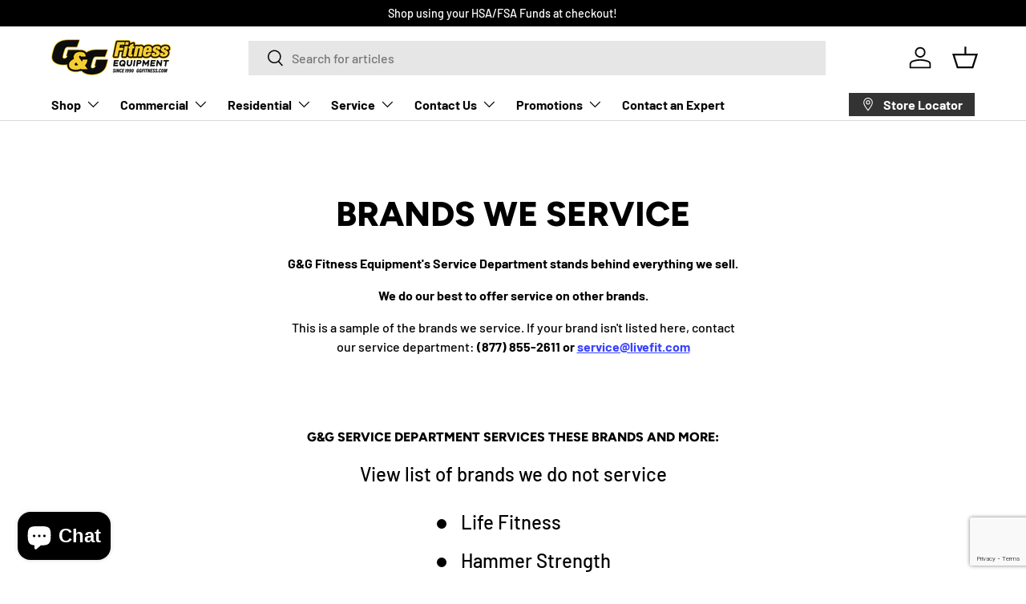

--- FILE ---
content_type: text/html; charset=utf-8
request_url: https://www.google.com/recaptcha/api2/anchor?ar=1&k=6LeTRAoeAAAAACKeCUlhSkXvVTIwv0_OgDTqgYsa&co=aHR0cHM6Ly9maXRuZXNzLXN0b3JlLmNvbTo0NDM.&hl=en&v=PoyoqOPhxBO7pBk68S4YbpHZ&size=invisible&anchor-ms=20000&execute-ms=30000&cb=jzehtceowdgn
body_size: 48526
content:
<!DOCTYPE HTML><html dir="ltr" lang="en"><head><meta http-equiv="Content-Type" content="text/html; charset=UTF-8">
<meta http-equiv="X-UA-Compatible" content="IE=edge">
<title>reCAPTCHA</title>
<style type="text/css">
/* cyrillic-ext */
@font-face {
  font-family: 'Roboto';
  font-style: normal;
  font-weight: 400;
  font-stretch: 100%;
  src: url(//fonts.gstatic.com/s/roboto/v48/KFO7CnqEu92Fr1ME7kSn66aGLdTylUAMa3GUBHMdazTgWw.woff2) format('woff2');
  unicode-range: U+0460-052F, U+1C80-1C8A, U+20B4, U+2DE0-2DFF, U+A640-A69F, U+FE2E-FE2F;
}
/* cyrillic */
@font-face {
  font-family: 'Roboto';
  font-style: normal;
  font-weight: 400;
  font-stretch: 100%;
  src: url(//fonts.gstatic.com/s/roboto/v48/KFO7CnqEu92Fr1ME7kSn66aGLdTylUAMa3iUBHMdazTgWw.woff2) format('woff2');
  unicode-range: U+0301, U+0400-045F, U+0490-0491, U+04B0-04B1, U+2116;
}
/* greek-ext */
@font-face {
  font-family: 'Roboto';
  font-style: normal;
  font-weight: 400;
  font-stretch: 100%;
  src: url(//fonts.gstatic.com/s/roboto/v48/KFO7CnqEu92Fr1ME7kSn66aGLdTylUAMa3CUBHMdazTgWw.woff2) format('woff2');
  unicode-range: U+1F00-1FFF;
}
/* greek */
@font-face {
  font-family: 'Roboto';
  font-style: normal;
  font-weight: 400;
  font-stretch: 100%;
  src: url(//fonts.gstatic.com/s/roboto/v48/KFO7CnqEu92Fr1ME7kSn66aGLdTylUAMa3-UBHMdazTgWw.woff2) format('woff2');
  unicode-range: U+0370-0377, U+037A-037F, U+0384-038A, U+038C, U+038E-03A1, U+03A3-03FF;
}
/* math */
@font-face {
  font-family: 'Roboto';
  font-style: normal;
  font-weight: 400;
  font-stretch: 100%;
  src: url(//fonts.gstatic.com/s/roboto/v48/KFO7CnqEu92Fr1ME7kSn66aGLdTylUAMawCUBHMdazTgWw.woff2) format('woff2');
  unicode-range: U+0302-0303, U+0305, U+0307-0308, U+0310, U+0312, U+0315, U+031A, U+0326-0327, U+032C, U+032F-0330, U+0332-0333, U+0338, U+033A, U+0346, U+034D, U+0391-03A1, U+03A3-03A9, U+03B1-03C9, U+03D1, U+03D5-03D6, U+03F0-03F1, U+03F4-03F5, U+2016-2017, U+2034-2038, U+203C, U+2040, U+2043, U+2047, U+2050, U+2057, U+205F, U+2070-2071, U+2074-208E, U+2090-209C, U+20D0-20DC, U+20E1, U+20E5-20EF, U+2100-2112, U+2114-2115, U+2117-2121, U+2123-214F, U+2190, U+2192, U+2194-21AE, U+21B0-21E5, U+21F1-21F2, U+21F4-2211, U+2213-2214, U+2216-22FF, U+2308-230B, U+2310, U+2319, U+231C-2321, U+2336-237A, U+237C, U+2395, U+239B-23B7, U+23D0, U+23DC-23E1, U+2474-2475, U+25AF, U+25B3, U+25B7, U+25BD, U+25C1, U+25CA, U+25CC, U+25FB, U+266D-266F, U+27C0-27FF, U+2900-2AFF, U+2B0E-2B11, U+2B30-2B4C, U+2BFE, U+3030, U+FF5B, U+FF5D, U+1D400-1D7FF, U+1EE00-1EEFF;
}
/* symbols */
@font-face {
  font-family: 'Roboto';
  font-style: normal;
  font-weight: 400;
  font-stretch: 100%;
  src: url(//fonts.gstatic.com/s/roboto/v48/KFO7CnqEu92Fr1ME7kSn66aGLdTylUAMaxKUBHMdazTgWw.woff2) format('woff2');
  unicode-range: U+0001-000C, U+000E-001F, U+007F-009F, U+20DD-20E0, U+20E2-20E4, U+2150-218F, U+2190, U+2192, U+2194-2199, U+21AF, U+21E6-21F0, U+21F3, U+2218-2219, U+2299, U+22C4-22C6, U+2300-243F, U+2440-244A, U+2460-24FF, U+25A0-27BF, U+2800-28FF, U+2921-2922, U+2981, U+29BF, U+29EB, U+2B00-2BFF, U+4DC0-4DFF, U+FFF9-FFFB, U+10140-1018E, U+10190-1019C, U+101A0, U+101D0-101FD, U+102E0-102FB, U+10E60-10E7E, U+1D2C0-1D2D3, U+1D2E0-1D37F, U+1F000-1F0FF, U+1F100-1F1AD, U+1F1E6-1F1FF, U+1F30D-1F30F, U+1F315, U+1F31C, U+1F31E, U+1F320-1F32C, U+1F336, U+1F378, U+1F37D, U+1F382, U+1F393-1F39F, U+1F3A7-1F3A8, U+1F3AC-1F3AF, U+1F3C2, U+1F3C4-1F3C6, U+1F3CA-1F3CE, U+1F3D4-1F3E0, U+1F3ED, U+1F3F1-1F3F3, U+1F3F5-1F3F7, U+1F408, U+1F415, U+1F41F, U+1F426, U+1F43F, U+1F441-1F442, U+1F444, U+1F446-1F449, U+1F44C-1F44E, U+1F453, U+1F46A, U+1F47D, U+1F4A3, U+1F4B0, U+1F4B3, U+1F4B9, U+1F4BB, U+1F4BF, U+1F4C8-1F4CB, U+1F4D6, U+1F4DA, U+1F4DF, U+1F4E3-1F4E6, U+1F4EA-1F4ED, U+1F4F7, U+1F4F9-1F4FB, U+1F4FD-1F4FE, U+1F503, U+1F507-1F50B, U+1F50D, U+1F512-1F513, U+1F53E-1F54A, U+1F54F-1F5FA, U+1F610, U+1F650-1F67F, U+1F687, U+1F68D, U+1F691, U+1F694, U+1F698, U+1F6AD, U+1F6B2, U+1F6B9-1F6BA, U+1F6BC, U+1F6C6-1F6CF, U+1F6D3-1F6D7, U+1F6E0-1F6EA, U+1F6F0-1F6F3, U+1F6F7-1F6FC, U+1F700-1F7FF, U+1F800-1F80B, U+1F810-1F847, U+1F850-1F859, U+1F860-1F887, U+1F890-1F8AD, U+1F8B0-1F8BB, U+1F8C0-1F8C1, U+1F900-1F90B, U+1F93B, U+1F946, U+1F984, U+1F996, U+1F9E9, U+1FA00-1FA6F, U+1FA70-1FA7C, U+1FA80-1FA89, U+1FA8F-1FAC6, U+1FACE-1FADC, U+1FADF-1FAE9, U+1FAF0-1FAF8, U+1FB00-1FBFF;
}
/* vietnamese */
@font-face {
  font-family: 'Roboto';
  font-style: normal;
  font-weight: 400;
  font-stretch: 100%;
  src: url(//fonts.gstatic.com/s/roboto/v48/KFO7CnqEu92Fr1ME7kSn66aGLdTylUAMa3OUBHMdazTgWw.woff2) format('woff2');
  unicode-range: U+0102-0103, U+0110-0111, U+0128-0129, U+0168-0169, U+01A0-01A1, U+01AF-01B0, U+0300-0301, U+0303-0304, U+0308-0309, U+0323, U+0329, U+1EA0-1EF9, U+20AB;
}
/* latin-ext */
@font-face {
  font-family: 'Roboto';
  font-style: normal;
  font-weight: 400;
  font-stretch: 100%;
  src: url(//fonts.gstatic.com/s/roboto/v48/KFO7CnqEu92Fr1ME7kSn66aGLdTylUAMa3KUBHMdazTgWw.woff2) format('woff2');
  unicode-range: U+0100-02BA, U+02BD-02C5, U+02C7-02CC, U+02CE-02D7, U+02DD-02FF, U+0304, U+0308, U+0329, U+1D00-1DBF, U+1E00-1E9F, U+1EF2-1EFF, U+2020, U+20A0-20AB, U+20AD-20C0, U+2113, U+2C60-2C7F, U+A720-A7FF;
}
/* latin */
@font-face {
  font-family: 'Roboto';
  font-style: normal;
  font-weight: 400;
  font-stretch: 100%;
  src: url(//fonts.gstatic.com/s/roboto/v48/KFO7CnqEu92Fr1ME7kSn66aGLdTylUAMa3yUBHMdazQ.woff2) format('woff2');
  unicode-range: U+0000-00FF, U+0131, U+0152-0153, U+02BB-02BC, U+02C6, U+02DA, U+02DC, U+0304, U+0308, U+0329, U+2000-206F, U+20AC, U+2122, U+2191, U+2193, U+2212, U+2215, U+FEFF, U+FFFD;
}
/* cyrillic-ext */
@font-face {
  font-family: 'Roboto';
  font-style: normal;
  font-weight: 500;
  font-stretch: 100%;
  src: url(//fonts.gstatic.com/s/roboto/v48/KFO7CnqEu92Fr1ME7kSn66aGLdTylUAMa3GUBHMdazTgWw.woff2) format('woff2');
  unicode-range: U+0460-052F, U+1C80-1C8A, U+20B4, U+2DE0-2DFF, U+A640-A69F, U+FE2E-FE2F;
}
/* cyrillic */
@font-face {
  font-family: 'Roboto';
  font-style: normal;
  font-weight: 500;
  font-stretch: 100%;
  src: url(//fonts.gstatic.com/s/roboto/v48/KFO7CnqEu92Fr1ME7kSn66aGLdTylUAMa3iUBHMdazTgWw.woff2) format('woff2');
  unicode-range: U+0301, U+0400-045F, U+0490-0491, U+04B0-04B1, U+2116;
}
/* greek-ext */
@font-face {
  font-family: 'Roboto';
  font-style: normal;
  font-weight: 500;
  font-stretch: 100%;
  src: url(//fonts.gstatic.com/s/roboto/v48/KFO7CnqEu92Fr1ME7kSn66aGLdTylUAMa3CUBHMdazTgWw.woff2) format('woff2');
  unicode-range: U+1F00-1FFF;
}
/* greek */
@font-face {
  font-family: 'Roboto';
  font-style: normal;
  font-weight: 500;
  font-stretch: 100%;
  src: url(//fonts.gstatic.com/s/roboto/v48/KFO7CnqEu92Fr1ME7kSn66aGLdTylUAMa3-UBHMdazTgWw.woff2) format('woff2');
  unicode-range: U+0370-0377, U+037A-037F, U+0384-038A, U+038C, U+038E-03A1, U+03A3-03FF;
}
/* math */
@font-face {
  font-family: 'Roboto';
  font-style: normal;
  font-weight: 500;
  font-stretch: 100%;
  src: url(//fonts.gstatic.com/s/roboto/v48/KFO7CnqEu92Fr1ME7kSn66aGLdTylUAMawCUBHMdazTgWw.woff2) format('woff2');
  unicode-range: U+0302-0303, U+0305, U+0307-0308, U+0310, U+0312, U+0315, U+031A, U+0326-0327, U+032C, U+032F-0330, U+0332-0333, U+0338, U+033A, U+0346, U+034D, U+0391-03A1, U+03A3-03A9, U+03B1-03C9, U+03D1, U+03D5-03D6, U+03F0-03F1, U+03F4-03F5, U+2016-2017, U+2034-2038, U+203C, U+2040, U+2043, U+2047, U+2050, U+2057, U+205F, U+2070-2071, U+2074-208E, U+2090-209C, U+20D0-20DC, U+20E1, U+20E5-20EF, U+2100-2112, U+2114-2115, U+2117-2121, U+2123-214F, U+2190, U+2192, U+2194-21AE, U+21B0-21E5, U+21F1-21F2, U+21F4-2211, U+2213-2214, U+2216-22FF, U+2308-230B, U+2310, U+2319, U+231C-2321, U+2336-237A, U+237C, U+2395, U+239B-23B7, U+23D0, U+23DC-23E1, U+2474-2475, U+25AF, U+25B3, U+25B7, U+25BD, U+25C1, U+25CA, U+25CC, U+25FB, U+266D-266F, U+27C0-27FF, U+2900-2AFF, U+2B0E-2B11, U+2B30-2B4C, U+2BFE, U+3030, U+FF5B, U+FF5D, U+1D400-1D7FF, U+1EE00-1EEFF;
}
/* symbols */
@font-face {
  font-family: 'Roboto';
  font-style: normal;
  font-weight: 500;
  font-stretch: 100%;
  src: url(//fonts.gstatic.com/s/roboto/v48/KFO7CnqEu92Fr1ME7kSn66aGLdTylUAMaxKUBHMdazTgWw.woff2) format('woff2');
  unicode-range: U+0001-000C, U+000E-001F, U+007F-009F, U+20DD-20E0, U+20E2-20E4, U+2150-218F, U+2190, U+2192, U+2194-2199, U+21AF, U+21E6-21F0, U+21F3, U+2218-2219, U+2299, U+22C4-22C6, U+2300-243F, U+2440-244A, U+2460-24FF, U+25A0-27BF, U+2800-28FF, U+2921-2922, U+2981, U+29BF, U+29EB, U+2B00-2BFF, U+4DC0-4DFF, U+FFF9-FFFB, U+10140-1018E, U+10190-1019C, U+101A0, U+101D0-101FD, U+102E0-102FB, U+10E60-10E7E, U+1D2C0-1D2D3, U+1D2E0-1D37F, U+1F000-1F0FF, U+1F100-1F1AD, U+1F1E6-1F1FF, U+1F30D-1F30F, U+1F315, U+1F31C, U+1F31E, U+1F320-1F32C, U+1F336, U+1F378, U+1F37D, U+1F382, U+1F393-1F39F, U+1F3A7-1F3A8, U+1F3AC-1F3AF, U+1F3C2, U+1F3C4-1F3C6, U+1F3CA-1F3CE, U+1F3D4-1F3E0, U+1F3ED, U+1F3F1-1F3F3, U+1F3F5-1F3F7, U+1F408, U+1F415, U+1F41F, U+1F426, U+1F43F, U+1F441-1F442, U+1F444, U+1F446-1F449, U+1F44C-1F44E, U+1F453, U+1F46A, U+1F47D, U+1F4A3, U+1F4B0, U+1F4B3, U+1F4B9, U+1F4BB, U+1F4BF, U+1F4C8-1F4CB, U+1F4D6, U+1F4DA, U+1F4DF, U+1F4E3-1F4E6, U+1F4EA-1F4ED, U+1F4F7, U+1F4F9-1F4FB, U+1F4FD-1F4FE, U+1F503, U+1F507-1F50B, U+1F50D, U+1F512-1F513, U+1F53E-1F54A, U+1F54F-1F5FA, U+1F610, U+1F650-1F67F, U+1F687, U+1F68D, U+1F691, U+1F694, U+1F698, U+1F6AD, U+1F6B2, U+1F6B9-1F6BA, U+1F6BC, U+1F6C6-1F6CF, U+1F6D3-1F6D7, U+1F6E0-1F6EA, U+1F6F0-1F6F3, U+1F6F7-1F6FC, U+1F700-1F7FF, U+1F800-1F80B, U+1F810-1F847, U+1F850-1F859, U+1F860-1F887, U+1F890-1F8AD, U+1F8B0-1F8BB, U+1F8C0-1F8C1, U+1F900-1F90B, U+1F93B, U+1F946, U+1F984, U+1F996, U+1F9E9, U+1FA00-1FA6F, U+1FA70-1FA7C, U+1FA80-1FA89, U+1FA8F-1FAC6, U+1FACE-1FADC, U+1FADF-1FAE9, U+1FAF0-1FAF8, U+1FB00-1FBFF;
}
/* vietnamese */
@font-face {
  font-family: 'Roboto';
  font-style: normal;
  font-weight: 500;
  font-stretch: 100%;
  src: url(//fonts.gstatic.com/s/roboto/v48/KFO7CnqEu92Fr1ME7kSn66aGLdTylUAMa3OUBHMdazTgWw.woff2) format('woff2');
  unicode-range: U+0102-0103, U+0110-0111, U+0128-0129, U+0168-0169, U+01A0-01A1, U+01AF-01B0, U+0300-0301, U+0303-0304, U+0308-0309, U+0323, U+0329, U+1EA0-1EF9, U+20AB;
}
/* latin-ext */
@font-face {
  font-family: 'Roboto';
  font-style: normal;
  font-weight: 500;
  font-stretch: 100%;
  src: url(//fonts.gstatic.com/s/roboto/v48/KFO7CnqEu92Fr1ME7kSn66aGLdTylUAMa3KUBHMdazTgWw.woff2) format('woff2');
  unicode-range: U+0100-02BA, U+02BD-02C5, U+02C7-02CC, U+02CE-02D7, U+02DD-02FF, U+0304, U+0308, U+0329, U+1D00-1DBF, U+1E00-1E9F, U+1EF2-1EFF, U+2020, U+20A0-20AB, U+20AD-20C0, U+2113, U+2C60-2C7F, U+A720-A7FF;
}
/* latin */
@font-face {
  font-family: 'Roboto';
  font-style: normal;
  font-weight: 500;
  font-stretch: 100%;
  src: url(//fonts.gstatic.com/s/roboto/v48/KFO7CnqEu92Fr1ME7kSn66aGLdTylUAMa3yUBHMdazQ.woff2) format('woff2');
  unicode-range: U+0000-00FF, U+0131, U+0152-0153, U+02BB-02BC, U+02C6, U+02DA, U+02DC, U+0304, U+0308, U+0329, U+2000-206F, U+20AC, U+2122, U+2191, U+2193, U+2212, U+2215, U+FEFF, U+FFFD;
}
/* cyrillic-ext */
@font-face {
  font-family: 'Roboto';
  font-style: normal;
  font-weight: 900;
  font-stretch: 100%;
  src: url(//fonts.gstatic.com/s/roboto/v48/KFO7CnqEu92Fr1ME7kSn66aGLdTylUAMa3GUBHMdazTgWw.woff2) format('woff2');
  unicode-range: U+0460-052F, U+1C80-1C8A, U+20B4, U+2DE0-2DFF, U+A640-A69F, U+FE2E-FE2F;
}
/* cyrillic */
@font-face {
  font-family: 'Roboto';
  font-style: normal;
  font-weight: 900;
  font-stretch: 100%;
  src: url(//fonts.gstatic.com/s/roboto/v48/KFO7CnqEu92Fr1ME7kSn66aGLdTylUAMa3iUBHMdazTgWw.woff2) format('woff2');
  unicode-range: U+0301, U+0400-045F, U+0490-0491, U+04B0-04B1, U+2116;
}
/* greek-ext */
@font-face {
  font-family: 'Roboto';
  font-style: normal;
  font-weight: 900;
  font-stretch: 100%;
  src: url(//fonts.gstatic.com/s/roboto/v48/KFO7CnqEu92Fr1ME7kSn66aGLdTylUAMa3CUBHMdazTgWw.woff2) format('woff2');
  unicode-range: U+1F00-1FFF;
}
/* greek */
@font-face {
  font-family: 'Roboto';
  font-style: normal;
  font-weight: 900;
  font-stretch: 100%;
  src: url(//fonts.gstatic.com/s/roboto/v48/KFO7CnqEu92Fr1ME7kSn66aGLdTylUAMa3-UBHMdazTgWw.woff2) format('woff2');
  unicode-range: U+0370-0377, U+037A-037F, U+0384-038A, U+038C, U+038E-03A1, U+03A3-03FF;
}
/* math */
@font-face {
  font-family: 'Roboto';
  font-style: normal;
  font-weight: 900;
  font-stretch: 100%;
  src: url(//fonts.gstatic.com/s/roboto/v48/KFO7CnqEu92Fr1ME7kSn66aGLdTylUAMawCUBHMdazTgWw.woff2) format('woff2');
  unicode-range: U+0302-0303, U+0305, U+0307-0308, U+0310, U+0312, U+0315, U+031A, U+0326-0327, U+032C, U+032F-0330, U+0332-0333, U+0338, U+033A, U+0346, U+034D, U+0391-03A1, U+03A3-03A9, U+03B1-03C9, U+03D1, U+03D5-03D6, U+03F0-03F1, U+03F4-03F5, U+2016-2017, U+2034-2038, U+203C, U+2040, U+2043, U+2047, U+2050, U+2057, U+205F, U+2070-2071, U+2074-208E, U+2090-209C, U+20D0-20DC, U+20E1, U+20E5-20EF, U+2100-2112, U+2114-2115, U+2117-2121, U+2123-214F, U+2190, U+2192, U+2194-21AE, U+21B0-21E5, U+21F1-21F2, U+21F4-2211, U+2213-2214, U+2216-22FF, U+2308-230B, U+2310, U+2319, U+231C-2321, U+2336-237A, U+237C, U+2395, U+239B-23B7, U+23D0, U+23DC-23E1, U+2474-2475, U+25AF, U+25B3, U+25B7, U+25BD, U+25C1, U+25CA, U+25CC, U+25FB, U+266D-266F, U+27C0-27FF, U+2900-2AFF, U+2B0E-2B11, U+2B30-2B4C, U+2BFE, U+3030, U+FF5B, U+FF5D, U+1D400-1D7FF, U+1EE00-1EEFF;
}
/* symbols */
@font-face {
  font-family: 'Roboto';
  font-style: normal;
  font-weight: 900;
  font-stretch: 100%;
  src: url(//fonts.gstatic.com/s/roboto/v48/KFO7CnqEu92Fr1ME7kSn66aGLdTylUAMaxKUBHMdazTgWw.woff2) format('woff2');
  unicode-range: U+0001-000C, U+000E-001F, U+007F-009F, U+20DD-20E0, U+20E2-20E4, U+2150-218F, U+2190, U+2192, U+2194-2199, U+21AF, U+21E6-21F0, U+21F3, U+2218-2219, U+2299, U+22C4-22C6, U+2300-243F, U+2440-244A, U+2460-24FF, U+25A0-27BF, U+2800-28FF, U+2921-2922, U+2981, U+29BF, U+29EB, U+2B00-2BFF, U+4DC0-4DFF, U+FFF9-FFFB, U+10140-1018E, U+10190-1019C, U+101A0, U+101D0-101FD, U+102E0-102FB, U+10E60-10E7E, U+1D2C0-1D2D3, U+1D2E0-1D37F, U+1F000-1F0FF, U+1F100-1F1AD, U+1F1E6-1F1FF, U+1F30D-1F30F, U+1F315, U+1F31C, U+1F31E, U+1F320-1F32C, U+1F336, U+1F378, U+1F37D, U+1F382, U+1F393-1F39F, U+1F3A7-1F3A8, U+1F3AC-1F3AF, U+1F3C2, U+1F3C4-1F3C6, U+1F3CA-1F3CE, U+1F3D4-1F3E0, U+1F3ED, U+1F3F1-1F3F3, U+1F3F5-1F3F7, U+1F408, U+1F415, U+1F41F, U+1F426, U+1F43F, U+1F441-1F442, U+1F444, U+1F446-1F449, U+1F44C-1F44E, U+1F453, U+1F46A, U+1F47D, U+1F4A3, U+1F4B0, U+1F4B3, U+1F4B9, U+1F4BB, U+1F4BF, U+1F4C8-1F4CB, U+1F4D6, U+1F4DA, U+1F4DF, U+1F4E3-1F4E6, U+1F4EA-1F4ED, U+1F4F7, U+1F4F9-1F4FB, U+1F4FD-1F4FE, U+1F503, U+1F507-1F50B, U+1F50D, U+1F512-1F513, U+1F53E-1F54A, U+1F54F-1F5FA, U+1F610, U+1F650-1F67F, U+1F687, U+1F68D, U+1F691, U+1F694, U+1F698, U+1F6AD, U+1F6B2, U+1F6B9-1F6BA, U+1F6BC, U+1F6C6-1F6CF, U+1F6D3-1F6D7, U+1F6E0-1F6EA, U+1F6F0-1F6F3, U+1F6F7-1F6FC, U+1F700-1F7FF, U+1F800-1F80B, U+1F810-1F847, U+1F850-1F859, U+1F860-1F887, U+1F890-1F8AD, U+1F8B0-1F8BB, U+1F8C0-1F8C1, U+1F900-1F90B, U+1F93B, U+1F946, U+1F984, U+1F996, U+1F9E9, U+1FA00-1FA6F, U+1FA70-1FA7C, U+1FA80-1FA89, U+1FA8F-1FAC6, U+1FACE-1FADC, U+1FADF-1FAE9, U+1FAF0-1FAF8, U+1FB00-1FBFF;
}
/* vietnamese */
@font-face {
  font-family: 'Roboto';
  font-style: normal;
  font-weight: 900;
  font-stretch: 100%;
  src: url(//fonts.gstatic.com/s/roboto/v48/KFO7CnqEu92Fr1ME7kSn66aGLdTylUAMa3OUBHMdazTgWw.woff2) format('woff2');
  unicode-range: U+0102-0103, U+0110-0111, U+0128-0129, U+0168-0169, U+01A0-01A1, U+01AF-01B0, U+0300-0301, U+0303-0304, U+0308-0309, U+0323, U+0329, U+1EA0-1EF9, U+20AB;
}
/* latin-ext */
@font-face {
  font-family: 'Roboto';
  font-style: normal;
  font-weight: 900;
  font-stretch: 100%;
  src: url(//fonts.gstatic.com/s/roboto/v48/KFO7CnqEu92Fr1ME7kSn66aGLdTylUAMa3KUBHMdazTgWw.woff2) format('woff2');
  unicode-range: U+0100-02BA, U+02BD-02C5, U+02C7-02CC, U+02CE-02D7, U+02DD-02FF, U+0304, U+0308, U+0329, U+1D00-1DBF, U+1E00-1E9F, U+1EF2-1EFF, U+2020, U+20A0-20AB, U+20AD-20C0, U+2113, U+2C60-2C7F, U+A720-A7FF;
}
/* latin */
@font-face {
  font-family: 'Roboto';
  font-style: normal;
  font-weight: 900;
  font-stretch: 100%;
  src: url(//fonts.gstatic.com/s/roboto/v48/KFO7CnqEu92Fr1ME7kSn66aGLdTylUAMa3yUBHMdazQ.woff2) format('woff2');
  unicode-range: U+0000-00FF, U+0131, U+0152-0153, U+02BB-02BC, U+02C6, U+02DA, U+02DC, U+0304, U+0308, U+0329, U+2000-206F, U+20AC, U+2122, U+2191, U+2193, U+2212, U+2215, U+FEFF, U+FFFD;
}

</style>
<link rel="stylesheet" type="text/css" href="https://www.gstatic.com/recaptcha/releases/PoyoqOPhxBO7pBk68S4YbpHZ/styles__ltr.css">
<script nonce="Kqwl2WpTMpYfZ4Q5PnDwJg" type="text/javascript">window['__recaptcha_api'] = 'https://www.google.com/recaptcha/api2/';</script>
<script type="text/javascript" src="https://www.gstatic.com/recaptcha/releases/PoyoqOPhxBO7pBk68S4YbpHZ/recaptcha__en.js" nonce="Kqwl2WpTMpYfZ4Q5PnDwJg">
      
    </script></head>
<body><div id="rc-anchor-alert" class="rc-anchor-alert"></div>
<input type="hidden" id="recaptcha-token" value="[base64]">
<script type="text/javascript" nonce="Kqwl2WpTMpYfZ4Q5PnDwJg">
      recaptcha.anchor.Main.init("[\x22ainput\x22,[\x22bgdata\x22,\x22\x22,\[base64]/[base64]/[base64]/ZyhXLGgpOnEoW04sMjEsbF0sVywwKSxoKSxmYWxzZSxmYWxzZSl9Y2F0Y2goayl7RygzNTgsVyk/[base64]/[base64]/[base64]/[base64]/[base64]/[base64]/[base64]/bmV3IEJbT10oRFswXSk6dz09Mj9uZXcgQltPXShEWzBdLERbMV0pOnc9PTM/bmV3IEJbT10oRFswXSxEWzFdLERbMl0pOnc9PTQ/[base64]/[base64]/[base64]/[base64]/[base64]\\u003d\x22,\[base64]\x22,\x22wrrDvMOZbylBwrw/wptgSMKSXcO5ZsOiZH51XsKJMyvDm8Omd8K0fCB1wo/DjMO+w6/[base64]/CplLDh8KCw7ZYw6bCiUzCvEHCmMObb8OVw7UMZMOCw7PDjMOJw4JgwrjDuWbClxBxRAQjC3c6ScOVeHDCpz7DpsODwpzDn8Ojw589w7DCvgBqwr5SwrXDqMKAZDETBMKtWMOeXMOdwozDrcOew6vCpH3DlgNeMMOsAMKbb8KAHcO9w7vDhX02wrbCk25fwqUow6M+w4/DgcKywo/DkU/Com/DosObOQvDsD/CkMOoF2B2w6BOw4HDs8OYw75GEjXCg8OYFndTDU8wFcOvwrtywp58IApaw7dSworCrsOVw5XDtcOmwq9oUMK/w5RRw6LDpsOAw65eR8OrSBTDrMOWwod0AMKBw6TCvsOgbcKXw6xmw6hdw4lVwoTDj8KOw6Q6w4TCtVXDjkgCw4TDuk3CkgZ/[base64]/wqEQXcKGwpLDn3R2wq4HEj8EMMOuXz7CiEMEPcOTXMOow4jDiTfCkmbDr3kQw7nCtHk8wpTCsD56GgnDpMOew68ew5NlBAPCkWJ3wq/CrnYEFnzDl8O7w7zDhj9HTcKaw5Upw5/ChcKVwq3DusOMMcKjwpIGKsORU8KYYMO5F2omwpTCscK5PsKfQwdPL8OKBDnDrsOxw40vZynDk1nCnCbCpsOvw6jDnRnCshHCl8OWwqsHw6JBwrUAwojCpMKtwqHCqyJVw4Fnfn3DoMKrwp5lfFQZdFpnVG/Dg8KgTSAvBRpAbcOlLsOcNcKlaR/CjMOJKwDDtMKfO8KTw77DqgZ5AAcCwqgaV8OnwrzCuyN6AsKXXDDDjMOxwolFw70wKsOHAS/DkwbChgMsw70rw6zDj8KMw4XCpnwBLn1KQMOCPMOxO8Olw67DoTlAwobCvMOveTk9ZcOwYsOswobDscOdIgfDpcKQw5ogw5AIRTjDpMKxWR/CrkxhwpnCr8KGSMKKwq/CtUAYw7HDocKhWcOsBMO+wrIRN2nCuRsdeEZGwrXCmwYbDMK6w4rCqBbDgMODwpwtIgfCkiXCvMKjwqRGOmxAwqEGY0/CijPDrcOGfSsiwrrDlgx8YXo+W2kQYCLDjRFtw6MBw7YSDcOGw714XsOucMKGw5NGw74nWTs4w5zDjG1Iw7BdP8Ouw6A6wqLDs3DCmDBeX8OJwoB6wop5aMKPwr/[base64]/[base64]/w5XDtMKXw7/[base64]/[base64]/wpzDjHTDpWImwpHCjMKfwpx/EsK8W8ODDwjCg8K/Bng8wpVoDngTTVDChcKVwrcNZEkeP8KZwqzCqH3DtsKGw4Vdwo1EwozDpMKiHEsTfMOjADbDsC3DusO6w7REOX/[base64]/[base64]/Di8OHwrFmw5VpHsK/[base64]/CmsK7w7jDly3CgMO8wq7Ck14mwplnwrgqw75bw5EGMsOwE1/DmGDCnsOIOn/[base64]/GcK0woVJw7BjYVBNKcOydV3Cm8OtA19CwqnDgWfDumPDsCnCkWZGQiYhw5BVw63CmWTDuXbDrMKvw6A1wqnCrh0aFiMVwofCp1FVPBJvQz/CksOmwo4Jwroxw5cgF8KJPsOnw7kjwo0raXvDssKyw550w7rDnhE3wpgbQsKdw6zDvsOaS8KVNUXDocKvw4zDlwZ5dU4JwpI/PcOWHMKWdUDCjMOBw4/[base64]/w5TCj8KSanDCq8Knwq3Dj1fCv8OdDXXCvMOmwpjCkFLCiEwiwp0Tw4TDhcKQQyoHaiTCmMO2w6TCscKKf8OCdMOCLMKoW8KFSMOBTCbDpgNHNMKgwobDmcOWwpnClXs/BcKTwobDocOCR1EUwrrDgsK5G0XCgWpDfBbCggIIUsOBYR3DkxVofH7ChcKGYB3DqxgtwpMoEsOZWsOCw5XDs8O6wqlNwp/[base64]/CkcKOZB4Hw7PCjMOVW8Kaw6LDp0jDmFbCrsKywojDgcKTLTnDjFvCpA7Dj8KMGsKCZX4cJnkLwobDvhJnw5HCr8Oae8OCwpnDl2Nlw4gHN8O9w7UILC4TB3fChCfCq2FWH8OGw7hMEMOEwpg+BS3CrV4jw7bDiMKwPcK/bcKfBsOtwrjCo8O+w5VkwpsTeMO9ThHDjRYywqDDqCnDjCUww64/BsOLwo9qwqrDvcOEwoQAcgQAw6LDt8Oidy/[base64]/CvMOww77ConNKw4AHw6/CpsO/[base64]/ClydsTMKEw7cXwrE9w5YCwqZvwo3CnRrCkQB9I15Xdg3Ch8O9BcKROX/[base64]/[base64]/[base64]/[base64]/w6t2wphFKjpYw6bDugk1JMKFdMK/VX9nw4s5w6DCjcK7DcKqwpwZJcK2GMKSaWV/[base64]/[base64]/eWjCkSZewoAOw4lsG1Mqa8OlD8OubcKFDcOfw7hxw5rCscO7D2LCoQhuwq43LcKPw4/Cg15LEU3CrQPDoGw0w6nClzAWYcOxFGfCnXPCgDlMbRXDm8OPw5B3YsKzAcKKwqxmw7s7w5c8MElbwonDqsKDwoXCu2YUwp7DmkMiFRtaD8KPwojCq1jCoSg6wpHDqRopHnEMPMOMEF/CgMKiwp/DtcOBTV/DvjBCPcK7wqcvfVrCtMKEwoB6Om0MfcO5w6TDkSjDocO4wqhXWV/CvBliwrZ1wpJ4KMORIirDsHnDlsOpwrk5w4ZMNBPDqMOxbG/DucK7w7zCucKIXAZ6JsKlwqjDlkAOKEk7woQtAXDDtVDCjDh/[base64]/CmMKTQyVcRcK0wo7CpsORcgrCocOBw5nCkhDCj8OSw6DDpcOwwqppbRXChsKdAsOaamPCtMOawrzChi5ywoLDiFQTwp/Cih8swqvCrsKswrBUw4sDw6rDp8KJRcOtwrPDjiojw78vwrJaw6DCqcK8w485wqhrTMOOZCfDonHDkMOjwr8Vw74ew78aw7cQVyRUDcK7OsOBwpgZHGvDhQ7Dm8ODaX0VEsOtAylIwphyw7PDs8K5w6rDjMKNG8KEc8OUVFLDtsKpKsOzw6HCucOBCMOTw7/DhH3DuVTCvhjDqhZqPsK2CsOUdR/DmMKcBHorwp/[base64]/Dth7Dt0PDvMKMwrnCmSYLJ8OGwqPDkXjCuHjDucKrwpDCm8KZMlF1IGnDqVoIaGVaNcOVwqrCsyx4ekhmFC7CosKWbMOVT8KFA8KiJsO+wqxPNAXDk8OrPVvDmcK3w54CKcOvwpN1wqvCkEcZwpDDgFIeJsOCSMOdRMOmTHTCmV/[base64]/DiBQ7w4kJw7XCjcKMc3PDsyZ6T8OCZ8KywqvCisOKbyUCB8O/[base64]/ChsOKw7Juc8KGOMOFT8K0w40OWMKMw7TDoMKjdMKIw77Dg8O6DXfCn8Kfw5I/RHvCvBrCuAkTJ8KkflIxw4LCiH3CkMOkHUrCjFVyw7l1wrDCpMKhwoDCosKjSxTDsUnCm8KVwqnCl8OvQ8KAw78sw7vDv8K6Akl4RgIYVMKBwrvCsTbDs3DDsWZuwqEhw7XCu8O+EsOIJBPDtw5IV8OkwojCsmdZXTMBwpDCiRpbw7lAU03DpR/CpVEnJcKiw63DjMK2w7k/XgfDtsKLwr/CusOZIMOqbsOZXcK3w6fDpHrDjGfDtsOFRsOdAR/CkAFQAsOuwrEzIsO2wo4yPcKrwpdWwrRVT8OSwrLCpcOeTj0LwqfDuMKDOmrDqlvClcKTKh3Du28UCSwuw7zCtWzCgxjDuzJQUlXCsG3CuFp6PREcw6rDrcORUUDDiUt2FwpOc8OJwoXDln5tw7USw7MJw78rwq/Cr8KRESrDlsKawqU/[base64]/CrVcYE8KTwo/[base64]/[base64]/DtmMjw7TDiMKPcEg1bcKvIcKaDAR3wpPCuwJreUpkB8OPwqfDkk4qwqxbw5dkGlHDrVbCqsKCDcKgwoXDm8OvwpjDncONDx/Cs8KHXjfCgsOcwqJIwojClMKTwpl5UMOHw5xSwrsMwqnDkDsFw6ZmBMOBwrASIMOvw4TCqcKcw7oGwrnDjMOFdMOHw7VSwpLDpg85B8KGw4UIw57DtWPDkkPCtj8KwrIMaS3CsynDiTxPw6HDs8OhLFkhw7RYdV/CkcOQwpnCuyHDnWTDkQnCt8KzwqoRw74VwqLCl3bCvsKuY8Klw5k2SF1Iw707wpNVf2JVeMKKw7JcwrvDhjQewpvDoU7Chk/CrzRdw5bCv8KmwqrCgDUQwrJ5w7xTHMOjwrPCrcOdw4fCpsK+SB4fwr3ClMOrah3CkMK7w787w6HDu8KBw7lLck/Du8KzIAPChMKlwr5wKBgMw6VAYcKkw4fDjMOeXFIYw4snQMOVwoVpPwpIw5dnSXHCtcKvOwzDmTExcMOVwqzCjcO8w5/[base64]/w4XDqVoIw4ZQwrgbw6XCtUQ8KMKjwpvDinQLw57CmmHCs8KXPkjDs8K+HH15eHkPO8KBwr/Do1DCpsOzwo7Din7DgcKzFCPDhVBTwqJjw7s1woLClMKLwqsLGsKDcRbChCnCqxfCgj7DhF40w4fDhMKGJSoTw50CWsOfwqUGWMO1akh4dsOwAcOHbMOqwoXDhkzCgUo8J8KrPFLChsOQwoHDrUlhwrN/[base64]/[base64]/CkAjDisKFJS0RITbDm8OTdAXDvcKKwqUAw7rCl2Iow6hvwqTCsCHCu8K8w4DCicOLOMOhAsOqAsOwJMK3w6EKY8Ofw4XDq29Kd8OkHMKbesOvbcOPJSvCgMK2wqUeeUXCiQ7Dv8KSw4XClQlQwqhzwovDrCDCrUBLwqTDo8KYw5bDpGN/wqhjFMO+bMOGw4d+D8KZdkFcwojCmV7CicKPw40GcMKWGQtnw5QOw6pQNQbDoHA8w4IJwpdPw5/CsS7ChCobworDkhcrVW3Cs3BmwpLCqnDCvGPDjMKjaUIjw7DDnhjClwLCvMKiw7fClMOFw7JtwpcBOSDDvD5lw7DCicOwDMKwwrbCtsKfwpU2WcOYMsKswohuw6UpCDwlRkrDtcOawozCpCXCkkrCq0HClEd/WHELNBjCu8KNNkQuw7vDvcK/w6c/eMOiw6hMFSLDpn4Ew6/[base64]/DijUgEcOIwpLDnWoGw4vCvMO2bGQMw4TCncO/[base64]/CoMK3IMKkQEvCgBhiw7pqw6TDjE9gw5EcOUPCjsKhwqx3w4jCl8OleHhDwojDqcKmw651AMODw5lAw7bDncOUwocGw5tlw7zCg8OdUSfDlVrCmcOqYEt6wqlVMmbDmcKkNMKWw4p1w55cw6LDkcKuw5dhwoHCnsOvwrLCp3Z+VCvCg8KbwrXDqEFNw5lywprCull/wpfCjlrDvcOlw718w4jDlsKwwrMRZsOyAcO1wobDrcKzwrZYdH46w6Zbw6XCqT3CvD4WcBsLLmrCqcKJTMKgwp9UJ8OyeMOAZQlMRcOaLyYFwpJSw7ofecKXVsO/wrzCo3DCvBIdQMK5wqnDrzgjdMK6LsOWaFEWw5rDt8OiDmbDl8KGw6Y6cyvDr8K0w6MPecK4awbDnWYowoc2wpnCkcOAY8KswoTCnMKJwofCilopw4bCvcKcNxTCmsO+w78idMK/Gj9DJMK4D8OPw6rDmUEDAcKRScOYw4HCqhvCu8O0UsOLJR/Ct8O0PMK9w6IPQSo2d8KTNMOjw53DpMKIwpV+K8Kga8Opwr5Dw7PDhsKfFk/DjggbwpdvEC4vw6DDkRDCvMOPflpRwooFNGvDi8OqwqrCvsO3w7fCu8KJwrbCrg04wrbDkGrDp8KMw5REbzbCg8KZwpXClMO4woxVw5nCthQKWjvDpC/CongYQEbDlCo9woXChCYqFcK4GEYbJcKKwq3DrsKdw6rDqGVsY8KGDcOrDcOgw59yHMKOUcOiwoTDkkXCtsKNwoFWwoLCoBM2IEHCpMKVwqpBHloBw5tew7I+E8ONw73CmGg8w7sCPCLDmMK6w5Rhw4bDn8K/YcKHRwBoBQlHAcO/wq/CicKWQT5uw4NAw4vCqsOOw5AuwrLDlBoiw4PCkQHCgVfClcKzwr4GwpXCj8OBw7Ugw7/[base64]/[base64]/[base64]/CisKfwrQKwpEMOMKLdcOQwqPDgsKoYEIWwp9ofMKTXsK3w6zCoHtHMMKWwrRjBR4QCcKEwp3CoFTCkcO4w43CtsKiw7nCrMKkNcKQdjADSX3DsMKrw509MsObwrXClGLChcO3w4bCgMKXwrHDh8K8w7TCo8KUwo8Nw5lUwpPCj8OFX1XDtsKUBXR/w685AiMxwqTDgFPCklHDh8Olw5I8R3vCkh1pw4vCqQLDusK2SsKMfcKuWhPChsKeYnDDhk9rE8KzVMOzw4A/w4JJDS97wpdqw7AyS8OzH8K7w5ZFFcOqw5zDvMKtPDpRw6FwwrLCtC1jwojDvsKrCGzDtsK/[base64]/[base64]/[base64]/wrRMwoTDvy0gwqcMwpt7wqhCX28Tw7YEa1wSNMOGPsOiEjZww4PDscKrw5LCrA9MdMOSU2fCqMKFD8KkeHHCq8Oawog8BsOBa8KIw4Q3YcO2VcKyw4kew5VCwqzDvcOCwprCjz/DqcO0w5tUOMOqDsKpaMK9CUXDh8OFaC1jcy8pw5FnwpHDtcOewoI6w6bCvQc2w5rDpcOfwoTDp8ONwqTDncKEZMKHUMKQZ2IWfsO0GcK4IsKEw5Uhwqh9ZgcBdcKHwpIRXMO0wrHDncOXw5M7EA3Cv8OVPsOlwojDsEfDumkOw448wql2wpk/LsKAXcKXw5wBamPDg3bCo3TCu8OkeDh9Fzo+w7vDs2FVMMKPwrxUwr0/wrvCgVzDi8OYKsKDYcKtBcOawq0Nwr4YUk9HKABdwrwSw7I1wqE4dDPDpMKEU8Obw7xywovDjsK7w4/DsEgUwr3CpcKfDcKzwpPCgcKqDXnCu2LDtMKGwp3DqcKaRcO3TyPCk8KBwpPDmUbCucK1KArCvsKwL3dnwrRvw5nDkX/CqkrDrsKJw4cVGFzDsA/DjsKgYMOFbcOAZ8OmSCjDr31qwpN/YMKYFAdbdzVYwpbCtsOcDS/Dq8K/w6HClsOgQEM3dTnDuMOwbMOYXAcmCF1mwr/CpR54w4TDlMOYGyQdw6LCl8KrwohDw5A/[base64]/CisOjwpVdwpXCmsOAFMKUKcKIEwfDgcKZI8OFP8OHw55tWCDCs8OTGsOSfMKTwq9PKSx2wqnCr2cGPcOpwoTDhcKtwpV3w5fCvjVFAzkRM8KYLMOYw44Wwog1RMKTaE0pwpnDj1rDrGHDvMK4w5HCvMKowqcpwoNKFsO/wpvCt8KmWmTCuy9xwqPDpRV8w5ksXMOeEMK8DikOwqd7WsOVwqvDsMKLbcOiAsKHwqhHc2XCosKGLsKnXMK1GFg1wolKw5YCQMOfwqTCjcOqw79CDMKdcz8/w45Rw6XCqXvDvsK/w7Y1wpvDiMK7MsKaI8KXazd8wot5CCLDt8K1DFZPw5LCpcKLQ8KpfDfCrXDCkxwJUsKxSMOMZ8ObI8KIdsOOOcKsw5DCjBjDqV7DuMKxQErCvnPDocOpecKHwpzCjcO6w5Vmwq/CuG8wQkDCpMOBwoXCgj/DtsOvwoohccK9K8OlbMObw6NXw5jCkGDCqFHCu3/DoSLDnC3DlMOSwoBWw7jCucOswrttwrRlwqkXwrMXwr3DrMKxdAjDgiHChCrCu8OwJ8K8fcKaV8OAZcO1KMK8GD5hej/CksKPK8O+wpRSKCI1XsKywqJZfsK2I8KFTcKiwpXDu8KpwrNxOsOiKQjClSPDgG/CpETCiGlfw5I8A3Jdd8KswrzCtGLDkCRUwpTCskfCpcOkacKxw7BVwrvDn8OCwpEPw7/DicKPw5Jjw4ZYwq3DlsOBwp/[base64]/[base64]/[base64]/wqQ/asKEMMOiw7PDvcOQwqVzGMKNwqgrc8O9e01mwpfCnsOowoHDiFIYSUpyE8KowpnCu2Zfw78AUMOmwr9mdMKsw7bDnW1Iwpgbwpp9wpgQwoLCqkTChsOkAwvCoxvDiMOHUm7CuMK3eQ3Cq8KxJGY2wozCk2bDvcOAXcK9QQjDpsOXw6/Dq8K4w5zDtVkHUSdbT8KCFVdZwpdIUMOiwodLB3djw4XCiTktLz9Rw5TDrcO0FMOSw4hTwplUw48gw7jDvnB8YxpuOylaHmnCgcOPFSM0D3nDjkrDiDHDrsOIbHZuJ1ACOMKSw57CmQVLfCNvw4fCusOiYcKqw6IJMcOuF35OHFnDusO9ERzDmmRXRcK/wqTCrcKwScObHsO0LALCssKGwpnDgCfDv2VhacO5wqTDqMOKw7FJw4ALw7rCgEzDphNzHMOEwoDCncKUHhdxbcOuw4tSwrDCpXjCr8K7EVwTw5Afwo5jQ8OccQISPcOjU8O4w6TChB1ywoN3wqPDh0ckwoM9w6vDmMKwd8OQw7zDqjBCw6hzMRYCw4rDo8Klw4/DnMKcUXzDuWTDl8KnQgIQGEnDlcKADMO1U1dMGRxwOSDDvsOfOnEQAH5nwqDCogDCvMKXw7Jtw4/CpwIUwpUMw54taC3Dn8O9VMKpwoPCosKELsOCfMOrKzc4GTAhLAFNwr3CuFfDjHoDNhzDscKOP0TDtcK2W23CkDwsTsKrQwvDgMKqwpXDsEJOWMKeYcOhwqE4wrTCosOsUyQiwp7ChsO3wqcHLibCn8KMw7ZLw5fCpsOtKsOofThVwqrCkcOQw7dYwr7CvE/[base64]/DhsOPMsKew5ILwp3DhxvClRvDjh97wqcYwr7DtsKtwo8YDH/Dl8OkwqvCoxZvw6TDqMOMMMK4w7bDr1bDpsO1wpXCoMKVwpzCkMOWwq3Dtn/DqsOdw5k2eAxHwpnCg8Oqw6fCihICHG7Co3xuHsKmFMO/[base64]/[base64]/CmMOfw5vDsTjCvXfDocOTVAnClcK+GMODP8KnHcKhIDjCoMOiwoA1w4fCnjRHMR3Ct8KwwqYzY8KVQUvCrSDCtGcuwownf3ERw6lpS8OPCX3Drg3Ci8OFw4p9woFkw4vCq23DvcKswpBJwpN/[base64]/DnzBswo7DtMOLY8O9wqHCksOdwoXDtTUlwprClCUrwo1bw61qwrLCpsOpBnrDt3BEXjEVRA9Ud8O/wrgoGsOCwqxmwrnDgsKQQcOkwq1+TBdcw6AbIAROw4Y5FMOUBFs0wp3DlcKTwps0UsOCScOVw7XCpsKFwoNRwq3DoMKkLMKgwovDo33CuQBMFcOMEyfCpHfCu1snXU7DvsK5wpM7w7wLWsOqRw7Cr8ONw4HCgcO7fVrCtMOMw5gBw41qNmcwRMK/egI/[base64]/Dn8O/w5cUWMOHBMOTM8KJQcO9RMODS8K6FMOswqAdwo0ww4M1wqhhdcKPVEbCtsKeSigdQgBwXMODesKbHMKuwpdMYW3CvHTCkWPDg8Kmw7VBRlLDnMO7wqTCoMOkwp7CrsKDw71hA8KtBU5Vwp/[base64]/wqjDpwnDqMO8cSbCtMOhUmjDp8OoX3lyIMOIScKLwqnCmMOtwrHDuR0LM37DocKiwrFCwrLDhXzClcKbw4HDgMOLwoMYw7nDosKUaGfDtQlZKxnDgzRGw4hVZVXDuT7DvsK7IQPCp8Oawo4IchBBIsKLGMKbw5PDv8KpwoHCgBsNTkTCrcOUBcKBw5VBR1TDmcOEw6/DvB43QRfDucOlBsKDwo3CizxBwrBxw57CjcO1aMOUw6LCg1LCtQEEwrTDqCpRw5PDtcKCwqDCkcKWY8OawoLCqGHCgXPCj01Uw4PDrHTCk8OQPmICZsOUw5nDnwRNPAXDlsOoP8OHwoPCnQXCo8K3F8OgXD5tUMKEXMKlfnQBWMO9P8KWw4HCjcKAwq/CvAQbw6xBw6fDpMOrCsKpEcK8I8OIOMOeWcK+wq7CoG/CrTDDoVZuesK/w6zCusKlw7nDvcKHIcOawrfCpRAZJD7DhTzDmRkUG8KEw4TCqjHDpXMaLsOHwp0lwqNYVAjChHUNEMK8wrnDmcK9w4puVcOCN8Kiw60nwp4Hw7bCkcKLwptaH3/ChcKhwr02wrEkO8OJcMK3w73DmC8cMMOZPcKpwq/Dn8OfYnxMwpbCnl/DvivCu1BXMBUKKDTDucO6IRAFwqfClGPCvDvCr8Kew5jCisKybzbCjBPCkQVpaGnCiQHCgSbDucOALz3Dg8Kkw5zCqnZaw6F/w5bDlQzCpsKGHMOOw7jDk8OhwoXCli5hw4LDhCFyw5fDrMKaw5fCqU9twpXClV3Cm8K7M8KAwpfCk2U7woQmSDvDgsKQwqsBwrd/BmRDw7fDnGlUwpJawoHDhCQoDBZMw50+wrTCkzk0w51Qw4/Dkg/DncOTLsKowpjDmcKLcsKrw5wLX8O9wrcswpkyw4HDuMO5B3wOwr/CtsOxwqEzwrHCg1TDosKJDznDiARnwr/CicKcwq5Rw5xAbMOCSjpMFlFnNsKDBcKpwrM5VQDCisOPW3/CoMOJwqfDs8K2w5kAVMOiAMKpFcOXTnslw5UNLS/CocK4w5ZQw501Mx8UwobDuAzDhsO8w4J4wrZsQsOfGMKcwpQuw5Q+wpzDhxbDocKVLyZKwrjDhCzCrVTCoE7DmlzDlBDDo8ONwrZVXMKdUmJpHsKUd8K+PTofBlvClwnCs8OjwofCuix7wqNrRn8nw5FIwrBVw73CuWHCmQp/w7YoeEXCp8K6w5bCmcOvFld6YMKXGnIlwp1wcsKRRsOAQ8KnwrJjw5nDkMKaw7V4w69oZMOSw4jCuUvDoRZhw4jDm8OHO8KRwoVLD3XCrBjCtMKNMsO0IcKDPgLCvGkEH8K8w6jCscOqwpNEwqrCkMOlP8KSEltbKMKYEAJhTFTCn8K/w7p3wrHDlCzCqsKJX8Kkw4EEeMKew6DCtcK2dgHDh0XCkcKcbMOrw4/CsBzCkywUMMO3KMKSwoLDnT/DhsKfwonDv8OWwo1XLSjCqMOqN0cfQ8KvwpsCw74awo/[base64]/Dr8Okw6lPeHQnwrLCgVXDgMKCUmBeQcOJTU1owrrDhMOQw7rDmDkewrgfw4R0w4fDgMKIPmIXw4XDhcOWUcOBw5NsJjLCi8OOFyxCw41/QcK6woTDuDXCkGnCm8OGW2fDqcOjw6XDlMKtaErCv8OVw4IaSEjCh8O6wr5Jwp3CqHUsV1/[base64]/[base64]/[base64]/[base64]/Ci8OrwqLChcOUwpPDl8O0C8ONCcOkw4fCnRnCj8KZw6gPVUtowpvDj8OKdMOMEMK/NsKKwpwiP1EcTSBDE2vDpV/DhgzDusOYwrXCkjTDvsOOZ8OWf8OzF2s1wo4oQ2InwrZPwoPCr8Onw4VRFmLDmsKjwrfDjkvDuMOxwo9nXcOUwplFFsOaPhfCnSlVwoV3ZnzDoSzCvVvCtsO5asKgVlXCucOPw6jDoHVZw4LCi8OfwpjCosKkaMKtIgpyFMKmwrtpBzXCiwHCkl/DuMOWCUEhw41IYTxRXMK9wqnDrsOxaGvCrBYwSgAvISXDuXMNPhrDvlPDuwRYQVrCn8O5w7vDkcKjwpnCkkkNw6/CvsK4w4czHcOvYMKHw44dw7t0w5fCtsOYwqZDIkZNTsKfDwVPw6hJwpd5PChTayPDrnPCuMKpwq9jPBQawrfCqcO4w70pw6fDhMOzwowed8ObR2XDuzMBUTLDsH7DoMO5woIBwqRyFippw4TDihR/BG5bYsOWw6PDjgjDl8OdBsOAAy59Zk3Cp0bCtMKww7HChivDl8K+FcKtwqQnw6bDusOQw5NeFcKlIsODw7XCvglDFl3DoGTCu23DvcOPYcOtDS0iw5JVPE/CjcKjF8Kcw48Fw74Lw7swwq/Dm8KXwrzDlUs0E1DDo8OvwrfDqcO/w6HDhCh5w4Ffw4HCrCXCocOiJ8K5wqTDgcKfbcOpUmJuP8O0wpzDllfDhsOZG8K1w6hmwpU/wqPDocOxw4/DtVfCucKEGcKYwqnDpMKlTsKDw6gDwrg1w6tsFMO1w5pqwrAhVVbCqWPDnsOQSsOIw5vDr0/DogNua3jDj8O3w7DDjcO9w7bCnMOjwpbDoiPCtXYcwopCw6nDr8Kowp/DncOxwozDjSfCpcOHD35+bCd4w4XDuBHDrMKOb8KoCMOUwoHDjcOLKcK0w4zCmFbDgMOHNcOrIDbDn1IFwpViwptmasOlwqHCvjAYwoVIDDNtwpzCt2/DlMKXesObw6HDsBQ1UCTCmQVHbAzDjFR/w5oMV8Obw6lHc8KbwqkowrA/[base64]/w63CslTCkl3DklbDrMK2RcORaMKCP8KNCMOpw7tuw73DtsKCw7nCpcOEw7/DsMKNQjsww4dZc8OsLiTDhMKVXXHCpnsDaMOkDcKUaMO6w4Ugw6VWw48aw6A2EmM4LizDr1lNwrjDg8KbIQzCjiPCkcORwpZmw4bDngzDvsKAMcKyBkASLsOKY8KTHwfDqGrDjF5nZcKgw5jCi8K9wojDk1LDvsOVw7TCuV3DrCQQw7gpw7I/[base64]/[base64]/wpFIw5rDnMOqKAvDvcK/w7PCiyAew4LCrHBfwrETNsK/w4ALPsOja8K8IMO8D8OOw53DqUHCrsOleGseGnDDscOFQcKHDSYwS0dRw5V8wpgybcKHw6JkYktzIsOyTsOXw7fCuzTCnsOIw6XCmAvDpy/DhcKtHsK0wqgSXsORAMK6MxjCkcOPwp7DvkZVwrvDiMK2Xz7Dm8OiwojChCrDhsKrY04pw41GecOEwo89w47CpjnDhAAdd8O9w5t5M8KraWXCrzNFw6fCrMOtE8Kowq3ClArDjMO/BwfClCbDt8KmT8OAX8O+woLDr8K7OsOTwqfCmMKkw7LCgAPCscOtDFJxX0vCqRchwr8/wpwqw5rDo15cCcO/IMO6DcOrwrs1T8OywqPCvcKpLRDDqMKxw7M6MMKbZRVywo5hI8O9SxQWUnIDw5oMThJVTcO5acOqQsO+wo/DpMO8w7liw6VpUsOowqFGE1IQwrvDpnJcOcOUf0gIwpbCpMKDwqZDw77CuMKARMKgw5LDvBrCp8O3CsO+w6nDkWfCtQvCosOKwowGwqjDqFPCp8OecsOqBSLDqMOiHsKcC8OOw5ECw5ZUw7UKTkbCpULCqAPCuMOVVmBFDA/Ctlo2wpUKfAjCj8KHZh4yE8Ktw6JDw7vCkmfDmMKZw6tTw7/DhcOzw5BMI8ODwqpCw5bDpsO8UETCkhLDusKwwq8iciXCn8O/FR3DncOhYMK1ZwFmScKmw4jDlsKeMV/DuMKHwpV7Q2/CscK2cwHDr8KkXQPCosKfw5VYw4LDqEDDhHRHw6liSsOCw7lHwqk5K8O/YBYUbXIZfcObSXgidsOtwp8sXCTChmzCuRIZXjMEw47CmcKoVMK6w7lLNsKawoUkXQfCk3XCnmtxwrZ3w7fCvBHCmsK8w6jDlhnDunzCsDETfMOtd8Omw5cCSV/[base64]/DtCHCnWnCvsOKwoPDuTNpw4APDRbCok7DhsKgwqRUagIIOBHDq3PCoQnCqMKBb8KhwrbCozU+wrzCmsKdQcK+PsOYwqx4L8ObHjQFE8OQwr5kMC1NHsOiwpl4NWNuw5PDpEVcw6bDqMKJGsOzcH3Cv1IsXSTDqi5DcMOjZsOnJ8OCwpPDgsKkAQ95YMO+dhrDosK/wqY+UAtBE8OiOzIpwq3CqsKGGcKICcKHwqDCgMO9KMOJH8K4w5jCqMOHwphzwqHCu3wncShxb8KTZsKbaFrDr8OFw4JGCjsSw57Ck8K/QsK1JUnCscOmXWJ+wodfZsKALsKYwocvw5kFAcOmw6Qzwr9hwrjDg8OQcWpbCsOFPj/Duy7DmsKxwqh6wrFTwrEIw5fDvsO1w5LCjV7DjxjDtcODdsKyCCROSWPDgg7DmcKJMFx/[base64]/w6Etw5RSaHnCtcOuMcKIwqDCqMO4wpxjw4vChMO+eEdKwprDicOjwrF+w5TDuMKew6gXwozDs1jDj2BiGjJxw7cawpzCtXTCizrCsWxpR1U6SMOeBcK/woXCvDXDtSPCqMOkO3V8acOPdisiwow9Xm1ywoQQwqbCgcKZw5LDlcOZaypww4/CrMK+w7RBJ8KUPEjCqsO9w5A/[base64]/CglzDpA4Ew6EfBcOdwpBDw6/CnW9Cw6XDj8KRwrFkH8KRwrrCnVXCo8K4w7hWNSELwrDCqMK6woXCujQPcX0IFVHCrcK6wo3Cn8Olwrt6wq0yw5jCuMOlw7sSS1/Cs3nDmnVTd3PDkMKoGsKyEU57w53DikkachPCvsKywrEmZcO9axIiOx1Aw696w5XCuMKVwrTDgChUw4TChMOBwpnCsi4tGSRXwpPCljIGwopcIsKqXcO3AxB2w6TDpcO5Xh9mYAfCpsKDbyXCmMO/[base64]/CkMKLDTEKw77DjMK6NcOaP2LCuADDmMKywqTCgkYQWFcgwqpcwqwpw5fCnW7DoMKTwrnDhBsCXDgRwpRaUgkjWxPCn8OML8K7OFBPQDjDkcKYPnLDlcKqWl7DjMOPIcO/wq0gwr0+STPCjMOIwr3DusOgwrzDvcKxw47CisKDwqTChsKZFcO7bQHClE/CrcOOWMORwosDTApJPAPDgSIiW3LCiwAAw6o3bVB2CcKDwobCvsOPwr7Co0vCskLCgT9YZMOXXsKaw51RIEPCgFZTw6RSwoTCohVFwonCsw7DtFIBRTLDjGfDuyZ/[base64]/DrUBQb8Knw70FE8O8wrtUB8KUwrrCgTcoGA40LB8BRsKKw6rDkMOldcK2w50Vw5jCohLDhBh5w57DnXLCtsK6w5sGw7TDpxDDq0BAw7o1w4DDvXcewop0wqDCjg7CsXBTHlBFbwR6wo3Cq8O7P8KtcBAxecOlwqfCtsOLwqnCksOfwpMJBR/[base64]/Cvm9Hw6TDpMOKwrwFwoTDt8OYwqnCrUrDhCZVwoTCo8O8wp4zAH0hw5Fgw4h5w5PDvHYCRl7Cjg/Duhx0Oiw9NcKwbzwLwqNEaQc5YQbDlFELwrfDjsObw64XAQLDuUs8wocWw7TDrDtCRcODW2hXw6hyK8Oowo8Nw5XCgwYWwq7Dn8KZJyDDgV/Dj3Ftwo4OAcKEw5kRwqTCvsOowpLCpTddJcK8QsOocQXCjQvDsMKlwqx5XsK5wq1sTcKBw58Zw7t/KcKrCnXDunjClsKMPjUxw7QqHTLCtUdqw4bCtcOmR8KMbMODJ8KIw6LClsODwrsAw5YsWjzDrhFwTH0Rw5heVMO5wqUpwqLDj1s7fsOQewcRXMKOw5PDpn1CwqlKcl/[base64]/DgVXDn28hwqcpw4oTwqnClAx8w7vDs0XDosOCRksPM2kJw4zDi1sDw5tEOBE6Xydiw7Vuw7vCtBPDsz3Clk55w7trwrg3w7UIbMKlLRrDl3/[base64]/KsKGLi5ybUbDhcO3w7EsK3XDosKvwoIEZhNowpoxFk/CpwzCrxYUw4XDo3bCtcKcB8OEw4gzw5IXbjEaXwEhw7DDrT1OwrjCmgLCsnZAAWrCg8KzbEDCicOiWcOzwoU+woTCn3J6wrsdw7Rrw57CiMOfMU/CisKhw73DtBLDhsOxw7/[base64]/Cn2QiwrPDhBXDp8Krw68jw4rDpU3CtRh8c2tYJAnCnMKgwrp4wo/DoyHDiMOpwpEcw6jDtMKdPMKXNsOaBDvCgXc9w6nCqsOdwo3CkQ\\u003d\\u003d\x22],null,[\x22conf\x22,null,\x226LeTRAoeAAAAACKeCUlhSkXvVTIwv0_OgDTqgYsa\x22,0,null,null,null,0,[21,125,63,73,95,87,41,43,42,83,102,105,109,121],[1017145,565],0,null,null,null,null,0,null,0,null,700,1,null,0,\[base64]/76lBhnEnQkZnOKMAhmv8xEZ\x22,0,0,null,null,1,null,0,1,null,null,null,0],\x22https://fitness-store.com:443\x22,null,[3,1,1],null,null,null,1,3600,[\x22https://www.google.com/intl/en/policies/privacy/\x22,\x22https://www.google.com/intl/en/policies/terms/\x22],\x22XOTyEfk3oUmThJchU8ohv3KfaJLeQH8NMkOhw3eBnck\\u003d\x22,1,0,null,1,1768983057908,0,0,[149,74,102,22,113],null,[55,74,216,229,209],\x22RC-JZeka-nckDlsrg\x22,null,null,null,null,null,\x220dAFcWeA5YS4B2UtiY6d4gNl_A97BSpYFKWxFThioojM0ALgMpyIfuoEVX35SoAFtugd2ssanrkg8Hpl9LfyEzKcS1KpMKA6Nulw\x22,1769065858005]");
    </script></body></html>

--- FILE ---
content_type: text/json
request_url: https://conf.config-security.com/model
body_size: 304
content:
{"title":"recommendation AI model (keras)","structure":"release_id=0x28:7e:71:36:7f:7f:39:3d:52:45:38:50:63:32:4c:6b:55:6f:40:4b:4c:7c:3d:31:31:36:5d:55:32;keras;g7w1kqa0zxjmuxfzoay9b5cor874nyl5p20hh4l2y130ael0bjeq4dabcaplwb4jucsbq3pc","weights":"../weights/287e7136.h5","biases":"../biases/287e7136.h5"}